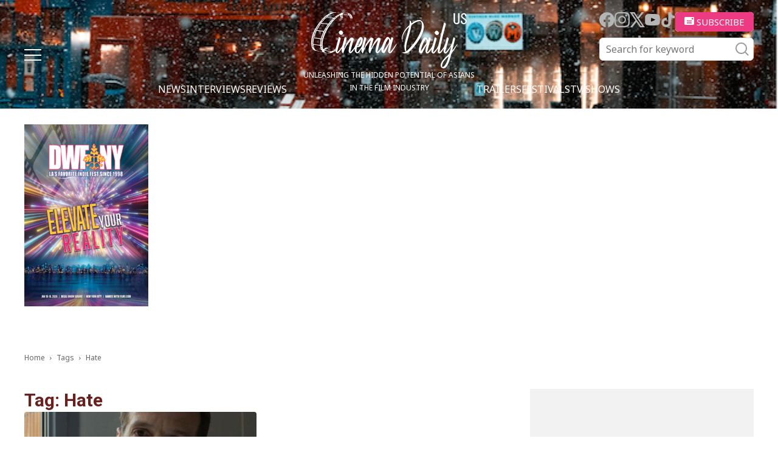

--- FILE ---
content_type: text/html; charset=utf-8
request_url: https://www.google.com/recaptcha/api2/aframe
body_size: 264
content:
<!DOCTYPE HTML><html><head><meta http-equiv="content-type" content="text/html; charset=UTF-8"></head><body><script nonce="MR5-2ln76kvfcx7KXgoc-Q">/** Anti-fraud and anti-abuse applications only. See google.com/recaptcha */ try{var clients={'sodar':'https://pagead2.googlesyndication.com/pagead/sodar?'};window.addEventListener("message",function(a){try{if(a.source===window.parent){var b=JSON.parse(a.data);var c=clients[b['id']];if(c){var d=document.createElement('img');d.src=c+b['params']+'&rc='+(localStorage.getItem("rc::a")?sessionStorage.getItem("rc::b"):"");window.document.body.appendChild(d);sessionStorage.setItem("rc::e",parseInt(sessionStorage.getItem("rc::e")||0)+1);localStorage.setItem("rc::h",'1768888752828');}}}catch(b){}});window.parent.postMessage("_grecaptcha_ready", "*");}catch(b){}</script></body></html>